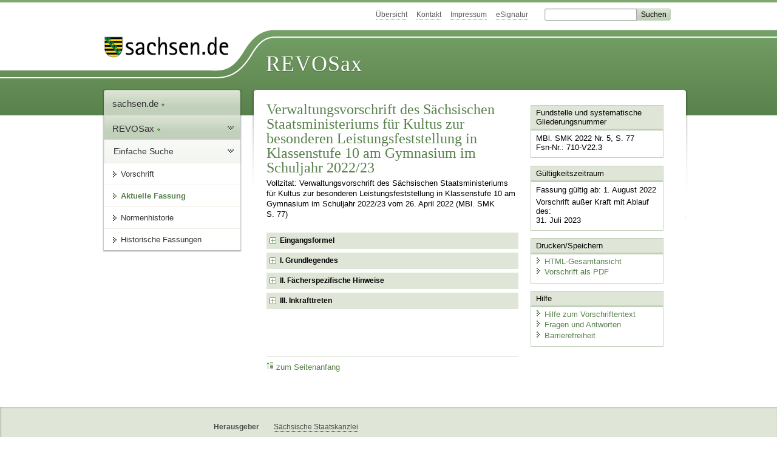

--- FILE ---
content_type: text/html; charset=utf-8
request_url: https://recht.sachsen.de/vorschrift/19626
body_size: 25213
content:
<!DOCTYPE html>
<html lang='de-DE'>
<head>
<meta content='text/html; charset=UTF-8' http-equiv='Content-Type'>
<meta content='width=device-width,initial-scale=1' name='viewport'>
<meta content='index, follow' name='robots'>
<meta content='revosax' name='search-topic'>
<meta content='Sächsisches Landesrecht Verwaltungsvorschrift: Verwaltungsvorschrift des Sächsischen Staatsministeriums für Kultus zur besonderen Leistungsfeststellung in Klassenstufe 10 am Gymnasium im Schuljahr 2022/23' name='description'>
<meta content='Sächsisches Landesrecht;revosax;Verwaltungsvorschrift;besondere Leistungsfeststellung Klassenstufe 10 Gymnasium, VwV;Gymnasium, besondere Leistungsfeststellung Klassenstufe 10, VwV ' name='keywords'>
<link href='http://www.revosax.sachsen.de/vorschrift/19626-VwV-BEL-2022-23-' rel='canonical'>
<title>
REVOSax Landesrecht Sachsen
- VwV BEL 2022/23 

</title>
<link rel="stylesheet" href="/assets/application-1b03628bb5c0c0af5ae90c18abd45ffac3b08144af9515147207d1f3f94a3b8f.css" media="all" data-turbo-track="reload" />
<script src="/assets/application-00f47d86f5c8b8222b18e9bce3b3f1026aae7fc61530389503247482fcf067d4.js" data-turbo-track="reload" defer="defer"></script>
<script>
//<![CDATA[
var ROOT_PATH='/'
//]]>
</script>
<meta name="csrf-param" content="authenticity_token" />
<meta name="csrf-token" content="WprC-7UBoNCcca1LswlQUpRzrQaZ8sI0N3H45LoshE7gPuPy2aDl9N9fePT3m6xzfQpBeLfw8w17ZZNJjihT_w" />
<link rel="icon" type="image/x-icon" href="/assets/favicon-95cf5c6a8e4868b6f9647ec54ba862e534f215d2fadc25a1350e1819a4a908de.ico" />
</head>
<body id='portal'>
<div data-controller='revosax-init' id='wrapper'>
<ol class='jump'>
<li><a tabindex="8" href="#navigation">Navigation</a></li>
<li><a tabindex="9" href="#content">Inhalt</a></li>
</ol>
<a id='top'></a>
<div id='header'>
<div id='metanav'>
<ul>
<li><a tabindex="10" href="/">Übersicht</a></li>
<li><a tabindex="11" href="/kontakt">Kontakt</a></li>
<li><a tabindex="12" href="/impressum">Impressum</a></li>
<li><a tabindex="13" href="https://www.esv.sachsen.de/">eSignatur</a></li>
<li class='search'>
<form action='https://search.sachsen.de/web/search' id='formBasicQueryHead' method='get' name='formBasicQueryHead'>
<input id='myTerm' name='searchTerm' tabindex='14' title='Suche auf sachsen.de' type='text'>
<input id='submitHead' name='send' tabindex='15' type='submit' value='Suchen'>
</form>
</li>
</ul>
</div>
<div id='head2'>
<img alt="Logo Sachsen" title="Logo Sachsen" src="/assets/symbole/logo_sachsen_print-361893d95bc781bfe3449afb11900ec2240e8497c0ce370ba9be0c0d224cdf63.png" />
<h2>Revosax</h2>
<div class='fixfloat'></div>
</div>
<div id='head'>
<div id='headL'><a href="https://www.sachsen.de"><img alt="Verweis zu sachsen.de" title="Verweis zu sachsen.de" tabindex="16" src="/assets/symbole/logo_sachsen-e7121e9d9f7333c5eb2bf4929358464cbd080b16abab0cb644640884b7000712.gif" /></a></div>
<span><a tabindex="17" href="/">REVOSax</a></span>
</div>
</div>
<div class='only_print' id='header_print'>
REVOSax - Recht und Vorschriftenverwaltung Sachsen
</div>

<div id='contentarea'>
<div id='navi'>
<h2 id='navigation'>
<a name='navigation'>Navigation</a>
</h2>
<div class='breadcrumbs'>
<ul>
<li><a tabindex="1" href="http://www.sachsen.de"><img width="16" height="12" alt="" src="/assets/symbole/gruen3/vanstrich-cd1175434e9e92f22933fc38eb45f29bde7169ac3eadf84bd501f30ed641a641.gif" />sachsen.de <img width="7" height="12" alt="[Portal]" src="/assets/symbole/gruen3/portal-773db472f1b1985a50d9717008353031127076a8a9811fd346e7e51e20c6d2ec.gif" /></a></li>
<li><a tabindex="2" href="/"><img width="16" height="12" alt="" src="/assets/symbole/gruen3/vanstrich-cd1175434e9e92f22933fc38eb45f29bde7169ac3eadf84bd501f30ed641a641.gif" />REVOSax <img width="7" height="12" alt="[Portal]" src="/assets/symbole/gruen3/portal-773db472f1b1985a50d9717008353031127076a8a9811fd346e7e51e20c6d2ec.gif" /></a></li>
</ul>
</div>
<div class='menu'>
<h3>
<a tabindex="3" href="/"><img width="16" height="12" alt="" src="/assets/symbole/gruen3/vanstrich-cd1175434e9e92f22933fc38eb45f29bde7169ac3eadf84bd501f30ed641a641.gif" />Einfache Suche</a>
</h3>
<ul>
<li><a class="law_version_link" tabindex="4" href="/vorschrift/19626.1"><img width="16" height="12" alt="" src="/assets/symbole/gruen3/vanstrich-cd1175434e9e92f22933fc38eb45f29bde7169ac3eadf84bd501f30ed641a641.gif" />Vorschrift</a></li>
<li class="linkactive"><img width="16" height="12" alt="" src="/assets/symbole/gruen3/vanstrich_open-ad602e103dd7f3c88c96846aced10b3709b6a9e14f9965acebfd3c2877debef6.gif" />Aktuelle Fassung</li>
<li><a tabindex="5" href="/law_versions/44998/impacts"><img width="16" height="12" alt="" src="/assets/symbole/gruen3/vanstrich-cd1175434e9e92f22933fc38eb45f29bde7169ac3eadf84bd501f30ed641a641.gif" />Normenhistorie</a></li>
<li class='' id='historic'>
<a tabindex="6" href="#"><img width="16" height="12" alt="" src="/assets/symbole/gruen3/vanstrich-cd1175434e9e92f22933fc38eb45f29bde7169ac3eadf84bd501f30ed641a641.gif" />Historische Fassungen</a>
<ul>
<li>
<a class="law_version_link linkactive" tabindex="7" href="/vorschrift/19626.1"><img width="16" height="12" alt="" src="/assets/symbole/gruen3/vanstrich-cd1175434e9e92f22933fc38eb45f29bde7169ac3eadf84bd501f30ed641a641.gif" />01.08.2022 - 31.07.2023</a>
</li>
</ul>
</li>
</ul>
</div>


</div>
<div class='content-wrapper'>

<div class='' id='content'>

<div class='law_show' data-controller='law-version'>
<h1 class="mbottom_s_i">Verwaltungsvorschrift des Sächsischen Staatsministeriums für Kultus zur besonderen Leistungsfeststellung in Klassenstufe 10 am Gymnasium im Schuljahr 2022/23</h1><p>Vollzitat: Verwaltungsvorschrift des Sächsischen Staatsministeriums für Kultus zur besonderen Leistungsfeststellung in Klassenstufe 10 am Gymnasium im Schuljahr 2022/23 vom 26.&nbsp;April&nbsp;2022 (MBl. SMK S.&nbsp;77)</p>
<article class="spalte1-b1 spalte2-b1 spalte3-b1 spalte4-b1" id="lesetext" data-bundesgesetze="inline">
    <header data-anchor="1000" data-level="1" data-link="ef" id="ef" title="Eingangsformel">
			<h3 class="centre">Verwaltungsvorschrift <br>des Sächsischen Staatsministeriums für Kultus <br>zur besonderen Leistungsfeststellung in Klassenstufe 10 am Gymnasium im Schuljahr 2022/23</h3>
			<p class="centre"><b>Vom 26. April 2022</b></p>
    </header>
<div class="sections">
            <section data-anchor="1" data-level="1" title="I. Grundlegendes"   data-link="romI" id="romI" >
			    <h4 class="centre">I.<br>Grundlegendes</h4>

			<p>Die Vorbereitung und Durchführung der besonderen Leistungsfeststellung in Klassenstufe 10 des allgemeinbildenden Gymnasiums erfolgt auf der Grundlage von § 27 der <a href="/vorschrift/12517#p27" title="SOGYA">Schulordnung Gymnasien Abiturprüfung</a> vom 27. Juni 2012 (SächsGVBl. S. 348), die zuletzt durch Artikel 5 der Verordnung vom 22. Juni 2021 (SächsGVBl. S. 713) geändert worden ist, in der jeweils geltenden Fassung.</p>
			<p>Die besondere Leistungsfeststellung wird jeweils in der ersten und zweiten Unterrichtsstunde geschrieben.</p>
			<p>Grundlage der Aufgabenstellungen sind die Inhalte des jeweiligen Lehrplans des Gymnasiums bis einschließlich der Klassenstufe 10 sowie der Bildungsstandards der Kultusministerkonferenz für den Mittleren Schulabschluss im Fach Deutsch, im Fach Mathematik und für die erste Fremdsprache (Englisch/Französisch) vom 4. Dezember 2003. </p>
			<p>Darüber hinaus sind die Corona-bedingten Lehrplananpassungen für die Schuljahre 2020/2021, 2021/2022 und 2022/23 zu berücksichtigen.</p>
            				</section>
            <section data-anchor="1" data-level="1" title="II. Fächerspezifische Hinweise"   data-link="romII" id="romII" >
				<h4 class="centre">II.<br>Fächerspezifische Hinweise</h4>
                <dl class="cf">
                        <dt class="td_1"><b>1.</b></dt>
                        <dd class="last"><b>Alle Fächer</b></dd>
				</dl>
<dl class="cf">
<dt class="td_1"></dt>
<dd class="last">Handelt es sich bei den Hilfsmitteln um Wörterbücher, sind jeweils nichtelektronische und elektronische Wörterbücher zugelassen, sofern sie geschlossene Systeme ohne Möglichkeit der Speichererweiterung sind. Eventuell vorhandene Speicher müssen gesperrt oder gelöscht werden. Internetfähige Hilfsmittel sind ausgeschlossen. </dd>
<dt class="td_1"></dt>
<dd class="last">Schülerinnen und Schüler, deren Herkunftssprache nicht oder nicht ausschließlich Deutsch ist, können zusätzlich in allen Fächern ein zweisprachiges nichtelektronisches Wörterbuch (Deutsch-Herkunftssprache/Herkunftssprache-Deutsch) verwenden.</dd>
</dl>
<dl class="cf">
    <dt class="td_1"><b>2.</b></dt>
    <dd class="last"><b>Fach Deutsch</b></dd>
</dl>
<dl class="cf">
<dt class="td_1"></dt>
<dd class="td_2">a) </dd>
<dd class="last">Struktur der Arbeit</dd>
			<dt class="td_1"></dt>
<dd class="td_2"></dd>
<dd class="last">Jeder Prüfungsteilnehmer wählt eine von zwei Aufgaben zur Bearbeitung aus. Zur Auswahl der Aufgaben und der damit verbundenen Texte wird eine Einlesezeit von 20 Minuten zusätzlich zur Arbeitszeit gewährt.</dd>
			<dt class="td_1"></dt>
<dd class="td_2"></dd>
<dd class="last">Die Aufgabenarten können sein: </dd>
			<dt class="td_1"></dt>
<dd class="td_2"></dd>
<dd class="td_3">– </dd>
<dd class="last">Textinterpretation,</dd>
			<dt class="td_1"></dt>
<dd class="td_2"></dd>
<dd class="td_3">– </dd>
<dd class="last">Erörterung.</dd>
			<dt class="td_1"></dt>
<dd class="td_2"></dd>
<dd class="last">Grundlage kann sein:</dd>
			<dt class="td_1"></dt>
<dd class="td_2"></dd>
<dd class="td_3">– </dd>
<dd class="last">ein literarischer Text (Lyrik),</dd>
			<dt class="td_1"></dt>
<dd class="td_2"></dd>
<dd class="td_3">– </dd>
<dd class="last">ein pragmatischer Text.</dd>
</dl>
<dl class="cf">
<dt class="td_1"></dt>
<dd class="td_2">b)</dd>
<dd class="last">Zugelassene Hilfsmittel</dd>
<dt class="td_1"></dt>
<dd class="td_2"></dd>
<dd class="last">Zugelassenes Hilfsmittel ist:</dd>
			<dt class="td_1"></dt>
<dd class="td_2"></dd>
<dd class="td_3">– </dd>
<dd class="last">Wörterbuch der deutschen Rechtschreibung.</dd>
</dl>
<dl class="cf">
<dt class="td_1"></dt>
<dd class="td_2">c)</dd>
<dd class="last">Mögliche Inhalte sind alle Lernziele und Lerninhalte des Lehrplans Gymnasium Deutsch bis Klassenstufe 10 mit folgenden Ausnahmen:</dd>
<dt class="td_1"></dt>
<dd class="td_2"></dd>
<dd class="td_3">– </dd>
<dd class="last">aus dem Lernbereich 1 (Junge Menschen in der Literatur) in Klassenstufe 10: </dd>
			<dt class="td_1"></dt>
<dd class="td_2"></dd>
<dd class="td_3"></dd>
<dd class="td_4">– </dd>
<dd class="last">Kennen von zwei Ganzschriften</dd>
			<dt class="td_1"></dt>
<dd class="td_2"></dd>
<dd class="td_3">– </dd>
<dd class="last">Lernziele und Lerninhalte des Lernbereichs 4 (Filme untersuchen und gestalten) in Klassenstufe 10</dd>
			<dt class="td_1"></dt>
<dd class="td_2"></dd>
<dd class="td_3">– </dd>
<dd class="last">Lernziele und Lerninhalte des Lernbereichs 5 (Faust) in Klassenstufe 10.</dd>
</dl>
<dl class="cf">
<dt class="td_1"></dt>
<dd class="td_2">d)</dd>
<dd class="last">Verbindlicher Bewertungsmaßstab</dd>
<dt class="td_1"></dt>
<dd class="td_2"></dd>
<dd class="last">Die Bewertung erfolgt auf der Grundlage der vom Sächsischen Staatsministerium für Kultus vorgegebenen Korrekturrichtlinien. Die Notenbildung erfolgt auf der Grundlage der Gesamtwürdigung der erbrachten Leistung.</dd>
</dl>
<dl class="cf">
    <dt class="td_1"><b>3.</b></dt>
    <dd class="last"><b>Fach Sorbisch</b></dd>
</dl>
<dl class="cf">
<dt class="td_1"></dt>
<dd class="td_2">a) </dd>
<dd class="last">Struktur der Arbeit</dd>
			<dt class="td_1"></dt>
<dd class="td_2"></dd>
<dd class="last">Jeder Prüfungsteilnehmer wählt eine von zwei Aufgaben zur Bearbeitung aus. Zur Auswahl der Aufgaben und der damit verbundenen Texte wird eine Einlesezeit von 20 Minuten zusätzlich zur Arbeitszeit gewährt.</dd>
			<dt class="td_1"></dt>
<dd class="td_2"></dd>
<dd class="last">Die Aufgabenarten können sein: </dd>
			<dt class="td_1"></dt>
<dd class="td_2"></dd>
<dd class="td_3">– </dd>
<dd class="last">Textinterpretation,</dd>
			<dt class="td_1"></dt>
<dd class="td_2"></dd>
<dd class="td_3">– </dd>
<dd class="last">Erörterung.</dd>
			<dt class="td_1"></dt>
<dd class="td_2"></dd>
<dd class="last">Grundlage kann sein:</dd>
			<dt class="td_1"></dt>
<dd class="td_2"></dd>
<dd class="td_3">– </dd>
<dd class="last">ein literarischer Text (Lyrik),</dd>
			<dt class="td_1"></dt>
<dd class="td_2"></dd>
<dd class="td_3">– </dd>
<dd class="last">ein pragmatischer Text.</dd>
</dl>
<dl class="cf">
<dt class="td_1"></dt>
<dd class="td_2">b) </dd>
<dd class="last">Zugelassene Hilfsmittel</dd>
<dt class="td_1"></dt>
<dd class="td_2"></dd>
<dd class="last">Zugelassene Hilfsmittel sind:</dd>
			<dt class="td_1"></dt>
<dd class="td_2"></dd>
<dd class="td_3">– </dd>
<dd class="last">Wörterbuch der deutschen Rechtschreibung,</dd>
			<dt class="td_1"></dt>
<dd class="td_2"></dd>
<dd class="td_3">– </dd>
<dd class="last">Obersorbisch-Deutsches Wörterbuch und</dd>
			<dt class="td_1"></dt>
<dd class="td_2"></dd>
<dd class="td_3">– </dd>
<dd class="last">Deutsch-Obersorbisches Wörterbuch.</dd>
</dl>
<dl class="cf">
<dt class="td_1"></dt>
<dd class="td_2">c) </dd>
<dd class="last">Mögliche Inhalte sind alle Lernziele und Lerninhalte des Lehrplans Gymnasium Sorbisch bis Klassenstufe 10 mit folgenden Ausnahmen:</dd>
<dt class="td_1"></dt>
<dd class="td_2"></dd>
<dd class="td_3">– </dd>
<dd class="last">Lernziele und Lerninhalte des Lernbereichs 2 (Erlebnisse und Erfahrungen: Menschenschicksale) in Klassenstufe 10</dd>
			<dt class="td_1"></dt>
<dd class="td_2"></dd>
<dd class="td_3">– </dd>
<dd class="last">aus dem Lernbereich 3 (Mensch und Natur: Gefährdete Heimat) in Klassenstufe 10:</dd>
			<dt class="td_1"></dt>
<dd class="td_2"></dd>
<dd class="td_3"></dd>
<dd class="td_4">– </dd>
<dd class="last">Kennen des materialgestützten Verfassens informierender und argumentierender Texte.</dd>
</dl>
<dl class="cf">
<dt class="td_1"></dt>
<dd class="td_2">d) </dd>
<dd class="last">Verbindlicher Bewertungsmaßstab</dd>
<dt class="td_1"></dt>
<dd class="td_2"></dd>
<dd class="last">Die Bewertung erfolgt auf der Grundlage der vom Sächsischen Staatsministerium für Kultus vorgegebenen Korrekturrichtlinien. Die Notenbildung erfolgt auf der Grundlage der Gesamtwürdigung der erbrachten Leistung.</dd>
</dl>
<dl class="cf">
    <dt class="td_1"><b>4.</b></dt>
    <dd class="last"><b>Fach Englisch</b></dd>
</dl>
<dl class="cf">
<dt class="td_1"></dt>
<dd class="td_2">a) </dd>
<dd class="last">Struktur der Arbeit</dd>
			<dt class="td_1"></dt>
<dd class="td_2"></dd>
<dd class="last">Die Aufgabe umfasst folgende Bereiche:</dd>
			<dt class="td_1"></dt>
<dd class="td_2"></dd>
<dd class="td_3">– </dd>
<dd class="last">Hörverstehen,</dd>
			<dt class="td_1"></dt>
<dd class="td_2"></dd>
<dd class="td_3">– </dd>
<dd class="last">Leseverstehen</dd>
			<dt class="td_1"></dt>
<dd class="td_2"></dd>
<dd class="last">und</dd>
			<dt class="td_1"></dt>
<dd class="td_2"></dd>
<dd class="td_3">– </dd>
<dd class="last">schriftliche Textproduktion/Schreiben. Der Anteil der Textproduktion umfasst mindestens die Hälfte der Arbeitszeit.</dd>
</dl>
<dl class="cf">
<dt class="td_1"></dt>
<dd class="td_2">b) </dd>
<dd class="last">Zugelassene Hilfsmittel</dd>
<dt class="td_1"></dt>
<dd class="td_2"></dd>
<dd class="last">Zugelassene Hilfsmittel sind:</dd>
			<dt class="td_1"></dt>
<dd class="td_2"></dd>
<dd class="td_3">– </dd>
<dd class="last">Wörterbuch der deutschen Rechtschreibung,</dd>
			<dt class="td_1"></dt>
<dd class="td_2"></dd>
<dd class="td_3">– </dd>
<dd class="last">zweisprachiges Wörterbuch Deutsch-Englisch/Englisch-Deutsch und</dd>
			<dt class="td_1"></dt>
<dd class="td_2"></dd>
<dd class="td_3">– </dd>
<dd class="last">einsprachiges Wörterbuch Englisch.</dd>
</dl>
<dl class="cf">
<dt class="td_1"></dt>
<dd class="td_2">c)</dd>
<dd class="last">Mögliche Inhalte sind alle Lernziele und Lerninhalte des Lehrplans Gymnasium Englisch bis Klassenstufe 10 mit folgenden Ausnahmen:</dd>
<dt class="td_1"></dt>
<dd class="td_2"></dd>
<dd class="td_3">– </dd>
<dd class="last">aus dem Lernbereich 3 (Texte und Themenbereiche) in Klassenstufe 10:</dd>
			<dt class="td_1"></dt>
<dd class="td_2"></dd>
<dd class="td_3"></dd>
<dd class="td_4">– </dd>
<dd class="last">Übertragen altersspezifischer literarischer Texte (excerpts from ~), novels, poetry, short stories</dd>
			<dt class="td_1"></dt>
<dd class="td_2"></dd>
<dd class="td_3"></dd>
<dd class="td_4">– </dd>
<dd class="last">Beherrschen erweiterten Sprach- und Sachwissens zum Themenbereich History</dd>
			<dt class="td_1"></dt>
<dd class="td_2"></dd>
<dd class="td_3"></dd>
<dd class="td_4">– </dd>
<dd class="last">Kennen wichtiger historischer Zusammenhänge aus der Geschichte der englischsprachigen Welt.</dd>
</dl>
<dl class="cf">
<dt class="td_1"></dt>
<dd class="td_2">d)</dd>
<dd class="last">Verbindlicher Bewertungsmaßstab</dd>
<dt class="td_1"></dt>
<dd class="td_2"></dd>
<dd class="last">Die Vergabe von Bewertungseinheiten erfolgt auf der Grundlage der vom Sächsischen Staatsministerium für Kultus vorgegebenen Korrekturrichtlinien.</dd>
			<dt class="td_1"></dt>
<dd class="td_2"></dd>
<dd class="last">Der Anteil der schriftlichen Textproduktion geht mindestens zur Hälfte in die Gesamtbewertung ein. Die sprachliche und inhaltliche Leistung der Textproduktion wird als Ganzes bewertet.</dd>
</dl>
<dl class="cf">
    <dt class="td_1"><b>5.</b></dt>
    <dd class="last"><b>Fach Mathematik</b></dd>
</dl>
<dl class="cf">
<dt class="td_1"></dt>
<dd class="td_2">a) </dd>
<dd class="last">Struktur der Arbeit</dd>
			<dt class="td_1"></dt>
<dd class="td_2"></dd>
<dd class="last">Jeder Schüler hat die Teile A und B zu bearbeiten.</dd>
			<dt class="td_1"></dt>
<dd class="td_2"></dd>
<dd class="last">Teil A:</dd>
			<dt class="td_1"></dt>
<dd class="td_2"></dd>
<dd class="last">Mehrere Aufgaben geringerer Komplexität zu grundlegenden mathematischen Sachverhalten, darunter auch Aufgaben mit Auswahlcharakter.</dd>
			<dt class="td_1"></dt>
<dd class="td_2"></dd>
<dd class="last">Arbeitszeitanteil: 25 Minuten</dd>
			<dt class="td_1"></dt>
<dd class="td_2"></dd>
<dd class="last">Teil B:</dd>
			<dt class="td_1"></dt>
<dd class="td_2"></dd>
<dd class="last">Aufgaben mit höherem Komplexitätsgrad zu grundlegenden mathematischen Sachverhalten und deren Anwendung, darunter eine Aufgabe, die verschiedene mathematische Teilgebiete vernetzt.</dd>
			<dt class="td_1"></dt>
<dd class="td_2"></dd>
<dd class="last">Arbeitszeitanteil: 65 Minuten</dd>
</dl>
<dl class="cf">
<dt class="td_1"></dt>
<dd class="td_2">b) </dd>
<dd class="last">Zugelassene Hilfsmittel</dd>
<dt class="td_1"></dt>
<dd class="td_2"></dd>
<dd class="last">Zugelassene Hilfsmittel in Teil A und Teil B sind:</dd>
			<dt class="td_1"></dt>
<dd class="td_2"></dd>
<dd class="td_3">– </dd>
<dd class="last">Wörterbuch der deutschen Rechtschreibung und</dd>
			<dt class="td_1"></dt>
<dd class="td_2"></dd>
<dd class="td_3">– </dd>
<dd class="last">Zeichengeräte.</dd>
			<dt class="td_1"></dt>
<dd class="td_2"></dd>
<dd class="last">Zugelassene Hilfsmittel nur in Teil B sind:</dd>
			<dt class="td_1"></dt>
<dd class="td_2"></dd>
<dd class="td_3">– </dd>
<dd class="last">Tabellen- und Formelsammlung und </dd>
			<dt class="td_1"></dt>
<dd class="td_2"></dd>
<dd class="td_3">– </dd>
<dd class="last">grafikfähiger, programmierbarer Taschenrechner mit oder ohne Computer-Algebra-System.</dd>
</dl>
<dl class="cf">
<dt class="td_1"></dt>
<dd class="td_2">c) </dd>
<dd class="last">Mögliche Inhalte sind alle Lernziele und Lerninhalte des Lehrplans Gymnasium Mathematik bis Klassenstufe 10 mit folgenden Ausnahmen:</dd>
<dt class="td_1"></dt>
<dd class="td_2"></dd>
<dd class="td_3">– </dd>
<dd class="last">Lernziele und Lerninhalte des Lernbereichs 2 (Diskrete Zufallsgrößen) in Klassenstufe 10</dd>
			<dt class="td_1"></dt>
<dd class="td_2"></dd>
<dd class="td_3">– </dd>
<dd class="last">Lernziele und Lerninhalte des Lernbereichs 4 (Funktionale Zusammenhänge) in Klassenstufe 10</dd>
			<dt class="td_1"></dt>
<dd class="td_2"></dd>
<dd class="td_3">– </dd>
<dd class="last">Lernziele und Lerninhalte des Lernbereichs 5 (Vernetzung: Zinsrechnung) in Klassenstufe 10.</dd>
</dl>
<dl class="cf">
<dt class="td_1"></dt>
<dd class="td_2">d) </dd>
<dd class="last">Verbindlicher Bewertungsmaßstab</dd>
<dt class="td_1"></dt>
<dd class="td_2"></dd>
<dd class="last">Die Vergabe von Bewertungseinheiten erfolgt auf der Grundlage der vom Sächsischen Staatsministerium für Kultus vorgegebenen Korrekturrichtlinien.</dd>
</dl>
</section>
 <section data-anchor="1" data-level="1" title="III. Inkrafttreten"   data-link="romIII" id="romIII" >
			<h4 class="centre">III.<br>Inkrafttreten</h4>
			<p>Diese Verwaltungsvorschrift tritt am 1. August 2022 in Kraft. Gleichzeitig tritt die <a href="/vorschrift/19214" title="VwV BEL 2021/2022">Verwaltungsvorschrift des Sächsischen Staatsministeriums für Kultus zur besonderen Leistungsfeststellung in Klassenstufe 10 am Gymnasium im Schuljahr 2021/22</a> vom 21. Juni 2021 (MBl. SMK S. 118), enthalten in der Verwaltungsvorschrift vom 3. Dezember 2021 (SächsABl. SDr. S. S 211) außer Kraft.</p>
			<p>Dresden, den 26. April 2022</p>
			<p class="centre">Der Staatsminister für Kultus<br>Christian Piwarz</p>
</section>
</div>
</article>
</div>

<div class='fixfloat'></div>
<div id='linktop'><a tabindex="999" href="#top"><img width="16" height="12" alt="" src="/assets/symbole/gruen3/vanstrich_hoch-80b44956912558b469971961182b5344736f0f1150abacd80212e6c5ea0fce79.gif" />zum Seitenanfang</a></div>

</div>
<div id='quickbar'>
<h2 id='marginal'>
<a name='marginal'>Marginalspalte</a>
</h2>
<div class='box' id='bundesgesetze'>
<h3>Verweis auf Bundesgesetze</h3>
<ul class='truncated'></ul>
</div>

<div class='box'>
<h3>Fundstelle und systematische Gliederungsnummer</h3>
<p>
MBl. SMK 2022 Nr. 5, S. 77
<br>
Fsn-Nr.: 710-V22.3
</p>
</div>

<div class='box'>
<h3>Gültigkeitszeitraum</h3>
<p>
Fassung gültig ab:  1. August 2022
</p>
<p>
Vorschrift außer Kraft mit Ablauf des:
<br>
31. Juli 2023
</p>
</div>

<div class='box' id='print_save_box'>
<h3>Drucken/Speichern </h3>
<ul>
<li><a target="_blank" href="/vorschrift_gesamt/19626/44998.html"><img width="16" height="12" alt="" src="/assets/symbole/gruen3/vanstrich-cd1175434e9e92f22933fc38eb45f29bde7169ac3eadf84bd501f30ed641a641.gif" />HTML-Gesamtansicht</a></li>
<li><a target="_blank" href="/vorschrift_gesamt/19626/44998.pdf"><img width="16" height="12" alt="" src="/assets/symbole/gruen3/vanstrich-cd1175434e9e92f22933fc38eb45f29bde7169ac3eadf84bd501f30ed641a641.gif" />Vorschrift als PDF</a></li>
<li class='print hide'>
<a href='javascript:print()' title='Druck der einzelnen ausgeklappten Sektion'>
<img width="16" height="12" alt="" src="/assets/symbole/gruen3/vanstrich-cd1175434e9e92f22933fc38eb45f29bde7169ac3eadf84bd501f30ed641a641.gif" />Einzeldruck
</a>
<span class='small pleft_s'>
<a title="FAQ zur Druckvorschau" href="/faq#drucken">Hilfe</a>
</span>
</li>
</ul>
</div>

<div class='box'>
<h3>Hilfe</h3>
<div class='small_pad'>
<ul>
<li><a href="/hilfe#law_version"><img width="16" height="12" alt="" src="/assets/symbole/gruen3/vanstrich-cd1175434e9e92f22933fc38eb45f29bde7169ac3eadf84bd501f30ed641a641.gif" />Hilfe zum Vorschriftentext</a></li>
<li><a href="/faq"><img width="16" height="12" alt="" src="/assets/symbole/gruen3/vanstrich-cd1175434e9e92f22933fc38eb45f29bde7169ac3eadf84bd501f30ed641a641.gif" />Fragen und Antworten</a></li>
<li><a href="/barriere_doc"><img width="16" height="12" alt="" src="/assets/symbole/gruen3/vanstrich-cd1175434e9e92f22933fc38eb45f29bde7169ac3eadf84bd501f30ed641a641.gif" />Barrierefreiheit</a></li>
</ul>
</div>
</div>


</div>
</div>
<div class='fixfloat'></div>
</div>
<div id='footer'>
<dl>
<dt>Herausgeber</dt>
<dd>
<a href='http://www.sk.sachsen.de/'>Sächsische Staatskanzlei</a>
</dd>
<dt>Verwandte Portale</dt>
<dd>
<a href='http://www.medienservice.sachsen.de/' tabindex='1001'>Medienservice</a>
<a href='http://www.publikationen.sachsen.de/' tabindex='1002'>Publikationen</a>
<a href='http://www.amt24.sachsen.de/' tabindex='1003'>Amt24</a>
<a href='http://www.foerderung.sachsen.de/' tabindex='1004'>FÖMISAX Fördermitteldatenbank</a>
<a href='http://www.newsletter.sachsen.de/' tabindex='1005'>Newsletter</a>
<a href='http://www.moderneverwaltung.sachsen.de/karriere/' tabindex='1006'>Karriereportal</a>
<a href='http://edas.landtag.sachsen.de/' tabindex='1007' title='Sächsischer Landtag'>EDAS</a>
</dd>
</dl>
</div>
<div class='only_print' id='footer_print'>
<p>
Quelle: REVOSax
https://recht.sachsen.de/vorschrift/19626
Stand vom
21.01.2026
</p>
<p>Herausgeber: Sächsische Staatskanzlei http://www.sk.sachsen.de/</p>
</div>

</div>
</body>
</html>
